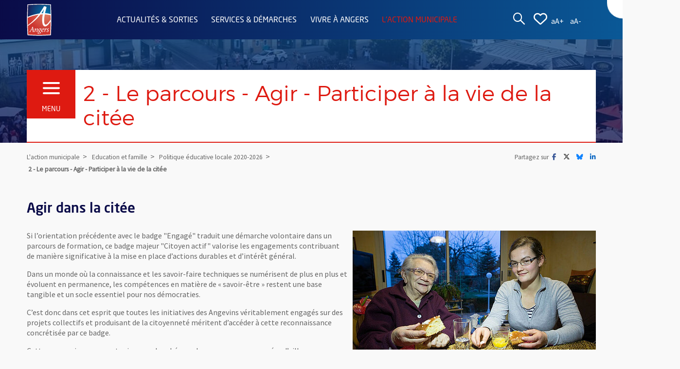

--- FILE ---
content_type: text/html; charset=utf-8
request_url: https://www.angers.fr/l-action-municipale/education-et-famille/politique-educative-locale-2020-2026/2-le-parcours-agir-participer-a-la-vie-de-la-citee/index.html
body_size: 11195
content:
<!DOCTYPE html>
<html lang="fr">
<head><base href="https://www.angers.fr/">
    <meta charset="utf-8">








<link rel="stylesheet" href="https://www.angers.fr/typo3temp/assets/css/7015c8c4ac5ff815b57530b221005fc6.css?1684532326" media="all">
<link rel="stylesheet" href="https://www.angers.fr/fileadmin/templates/_common/fontawesome/css/all.min.css?1734130204" media="screen,print">
<link rel="stylesheet" href="https://www.angers.fr/fileadmin/templates/ville/pages/Css/plugins.min.css?1743687518" media="screen,print">
<link rel="stylesheet" href="https://www.angers.fr/fileadmin/templates/ville/pages/Css/style.min.css?1764001286" media="screen,print">
<link rel="stylesheet" href="https://www.angers.fr/fileadmin/templates/ville/pages/Css/animate.min.css?1687695606" media="screen,print">
<link rel="stylesheet" href="https://fonts.googleapis.com/css?family=Source+Sans+Pro&amp;display=swap" media="screen,print">
<link rel="stylesheet" href="https://www.angers.fr/fileadmin/templates/ville/pages/Css/print.min.css?1729065864" media="print">







<title>2 - Le parcours - Agir - Participer &agrave; la vie de la cit&eacute;e : Angers.fr</title><link rel="apple-touch-icon" sizes="57x57" href="https://www.angers.fr/fileadmin/templates/ville/pages/Img/favicons/apple-icon-57x57.png">
<link rel="apple-touch-icon" sizes="60x60" href="https://www.angers.fr/fileadmin/templates/ville/pages/Img/favicons/apple-icon-60x60.png">
<link rel="apple-touch-icon" sizes="72x72" href="https://www.angers.fr/fileadmin/templates/ville/pages/Img/favicons/apple-icon-72x72.png">
<link rel="apple-touch-icon" sizes="76x76" href="https://www.angers.fr/fileadmin/templates/ville/pages/Img/favicons/apple-icon-76x76.png">
<link rel="apple-touch-icon" sizes="114x114" href="https://www.angers.fr/fileadmin/templates/ville/pages/Img/favicons/apple-icon-114x114.png">
<link rel="apple-touch-icon" sizes="120x120" href="https://www.angers.fr/fileadmin/templates/ville/pages/Img/favicons/apple-icon-120x120.png">
<link rel="apple-touch-icon" sizes="144x144" href="https://www.angers.fr/fileadmin/templates/ville/pages/Img/favicons/apple-icon-144x144.png">
<link rel="apple-touch-icon" sizes="152x152" href="https://www.angers.fr/fileadmin/templates/ville/pages/Img/favicons/apple-icon-152x152.png">
<link rel="apple-touch-icon" sizes="180x180" href="https://www.angers.fr/fileadmin/templates/ville/pages/Img/favicons/apple-icon-180x180.png">
<link rel="icon" type="image/png" sizes="192x192" href="https://www.angers.fr/fileadmin/templates/ville/pages/Img/favicons/android-icon-192x192.png">
<link rel="icon" type="image/png" sizes="32x32" href="https://www.angers.fr/fileadmin/templates/ville/pages/Img/favicons/favicon-32x32.png">
<link rel="icon" type="image/png" sizes="96x96" href="https://www.angers.fr/fileadmin/templates/ville/pages/Img/favicons/favicon-96x96.png">
<link rel="icon" type="image/png" sizes="16x16" href="https://www.angers.fr/fileadmin/templates/ville/pages/Img/favicons/favicon-16x16.png">
<meta name="msapplication-TileColor" content="#ffffff">
<meta name="msapplication-TileImage" content="https://www.angers.fr/fileadmin/templates/ville/pages/Img/favicons/ms-icon-144x144.png">
<meta name="theme-color" content="#ffffff">

<!-- HTML5 shim and Respond.js for IE8 support of HTML5 elements and media queries -->
<!-- WARNING: Respond.js doesn't work if you view the page via file:// -->
<!--[if lt IE 9]>
  <script src="https://oss.maxcdn.com/html5shiv/3.7.2/html5shiv.min.js"></script>
  <script src="https://oss.maxcdn.com/respond/1.4.2/respond.min.js"></script>
<![endif]--><meta http-equiv="X-UA-Compatible" content="IE=edge">
<meta name="viewport" content="width=device-width, initial-scale=1">
<meta name="robots" content="index, follow, max-image-preview:large, max-snippet:-1, max-video-preview:-1"><meta name="description" content="Premi&egrave;re ville verte de France, Angers cultive sa qualit&eacute; de vie"><meta name="keywords" content="Angers, mairie, ville, municipalit&eacute;, histoire, nature, pays de la loire"><meta name="author" content="Ville d'Angers"><link rel="image_src" href="https://www.angers.fr/fileadmin/templates/ville/pages/image_src_default.png"><meta property="og:image" content="https://www.angers.fr/fileadmin/templates/ville/pages/image_src_default.png"><link rel="canonical" href="https://www.angers.fr/l-action-municipale/education-et-famille/politique-educative-locale-2020-2026/2-le-parcours-agir-participer-a-la-vie-de-la-citee/index.html"><meta name="last_modified" content="2024-11-20T20:50:32+01:00"><meta name="google-site-verification" content="My8BHVY1jTPO8u7NVQm8SrVRDo9LudMSCu9S2qwa_Ec"><meta name="apple-itunes-app" content="app-id=1437237735">
<meta name="google-play-app" content="app-id=fr.angers.app">
<link rel="alternate" type="application/rss+xml" title="Ville d'Angers - Actualit&eacute; - Toute l'actu" href="https://feeds.feedburner.com/ActualitesAngers">
<link rel="alternate" type="application/rss+xml" title="Ville d'Angers - Agenda" href="https://feeds.feedburner.com/AgendaAngers">


  <!-- Matomo -->
  <script>
    var _paq = window._paq = window._paq || [];
    _paq.push(['disableCookies']);
    _paq.push(['disableCampaignParameters']);
    _paq.push(['setDoNotTrack', true]);
    _paq.push(['trackPageView']);
    _paq.push(['enableLinkTracking']);
    (function() {
      var u="https://angers.matomo.cloud/";
      _paq.push(['setTrackerUrl', u+'matomo.php']);
      _paq.push(['setSiteId', 8]);
      var d=document, g=d.createElement('script'), s=d.getElementsByTagName('script')[0];
      g.async=true; g.src='//cdn.matomo.cloud/angers.matomo.cloud/matomo.js'; s.parentNode.insertBefore(g,s);
    })();
  </script>
  <!-- End Matomo Code -->

</head>
<body lang="fr" id="page-61635" class="page">
<header id="header-page" role="banner"><span id="rgaa-header-page"></span><ul id="skip-link-nav" aria-label="Liste des r&eacute;gions de la page"><li><a class="skip-link" href="https://www.angers.fr/l-action-municipale/education-et-famille/politique-educative-locale-2020-2026/2-le-parcours-agir-participer-a-la-vie-de-la-citee/index.html#rgaa-content-page">Aller au contenu</a></li><li><a class="skip-link" href="https://www.angers.fr/l-action-municipale/education-et-famille/politique-educative-locale-2020-2026/2-le-parcours-agir-participer-a-la-vie-de-la-citee/index.html#rgaa-nav-page">Aller au menu</a></li><li><a class="skip-link" href="https://www.angers.fr/l-action-municipale/education-et-famille/politique-educative-locale-2020-2026/2-le-parcours-agir-participer-a-la-vie-de-la-citee/index.html#rgaa-search-page">Aller &agrave; la recherche</a></li><li><a class="skip-link" href="https://www.angers.fr/l-action-municipale/education-et-famille/politique-educative-locale-2020-2026/2-le-parcours-agir-participer-a-la-vie-de-la-citee/index.html#rgaa-footer-page">Aller au pied de page</a></li></ul><a class="skip-link" href="https://www.angers.fr/l-action-municipale/education-et-famille/politique-educative-locale-2020-2026/2-le-parcours-agir-participer-a-la-vie-de-la-citee/index.html#rgaa-header-page-end">Passer l'ent&ecirc;te de page</a><a href="http://www.angers-connectezvous.fr" target="_blank" id="promo-coin" class="wow jello show-for-large" data-wow-delay="2s" rel="noreferrer"><span id="promo-coin-titre">D&eacute;couvrez le territoire avec</span><img id="promo-coin-image" src="https://www.angers.fr/fileadmin/templates/ville/pages/Img/logo-a-angers-connectez-vous.png" alt="Angers Connectez-vous"><span class="aria-only">, Ouvre une nouvelle fen&ecirc;tre</span></a><div id="header-small" class="header-small-active"><div class="row"><div class="columns large-1 medium-4 small-4 large-offset-0 medium-offset-4 small-offset-4" id="header-small-container-logo"><a href="https://www.angers.fr/index.html"><img src="https://www.angers.fr/fileadmin/templates/ville/pages/Img/logo-ville-angers.svg" alt="" id="header-small-logo" aria-hidden="true"><span class="aria-only">Retourner &agrave; la page d'accueil</span></a></div><div class="columns large-9 medium-12 hide-for-small-only"><ul class="header-menu-list"><li><a href="https://www.angers.fr/actualites-sorties/index.html">Actualit&eacute;s &amp; sorties</a></li><li><a href="https://www.angers.fr/services-demarches/index.html">Services &amp; d&eacute;marches</a></li><li><a href="https://www.angers.fr/vivre-a-angers/index.html">Vivre &agrave; Angers</a></li><li><a href="https://www.angers.fr/l-action-municipale/index.html" class="menu-active">L'action municipale</a></li></ul></div><div class="columns large-2 medium-2 small-4"><a id="header-small-search" class="preventDefault header-search" title="Afficher la zone de recherche" href="https://www.angers.fr/l-action-municipale/education-et-famille/politique-educative-locale-2020-2026/2-le-parcours-agir-participer-a-la-vie-de-la-citee/index.html#"><i class="fab fa-sistrix" aria-hidden="true"></i><span class="aria-only">Afficher la zone de recherche</span></a> <a id="header-small-heart" class="preventDefault" title="Afficher la liste des r&eacute;seaux sociaux d'#Angers" href="https://www.angers.fr/l-action-municipale/education-et-famille/politique-educative-locale-2020-2026/2-le-parcours-agir-participer-a-la-vie-de-la-citee/index.html#header-small-social"><i class="far fa-heart" aria-hidden="true"></i><span class="aria-only">Afficher la liste des r&eacute;seaux sociaux d'Angers</span></a> <div id="accessibilite-font-size"> <a href="https://www.angers.fr/l-action-municipale/education-et-famille/politique-educative-locale-2020-2026/2-le-parcours-agir-participer-a-la-vie-de-la-citee/index.html#" class="preventDefault accessibilite-font-size-icon" id="font_size_plus" data-font-size="" title="Augmenter la taille du texte"><span aria-hidden="true">aA+</span><span class="aria-only">Augmenter la taille du texte</span></a> <a href="https://www.angers.fr/l-action-municipale/education-et-famille/politique-educative-locale-2020-2026/2-le-parcours-agir-participer-a-la-vie-de-la-citee/index.html#" class="preventDefault accessibilite-font-size-icon" id="font_size_moins" data-font-size="" title="R&eacute;duire la taille du texte"><span aria-hidden="true">aA-</span><span class="aria-only">R&eacute;duire la taille du texte</span></a></div></div></div><div class="row" id="header-small-social-container"><div id="header-small-social" class="aria-only"><ul><li><a href="https://www.facebook.com/ville.angers" target="_blank" id="header-small-social-facebook" rel="noreferrer" title="Suivez la ville d'Angers sur Facebook"><i class="fa-brands fa-facebook-f" aria-hidden="true"></i><span class="aria-only">Facebook</span><span class="aria-only">, Ouvre une nouvelle fen&ecirc;tre</span></a></li><li><a href="https://twitter.com/angers" target="_blank" id="header-small-social-twitter" rel="noreferrer" title="Suivez @Angers sur Twitter"><i class="fa-brands fa-x-twitter" aria-hidden="true"></i><span class="aria-only">Twitter</span><span class="aria-only">, Ouvre une nouvelle fen&ecirc;tre</span></a></li><li><a href="https://bsky.app/profile/villeangers.bsky.social" target="_blank" id="header-small-social-bluesky" rel="noreferrer" title="Suivez @villeangers.bsky.social sur Bluesky"><i class="fa-brands fa-bluesky" aria-hidden="true"></i><span class="aria-only">Bluesky</span><span class="aria-only">, Ouvre une nouvelle fen&ecirc;tre</span></a></li><li><a href="https://www.instagram.com/ville_d_angers" target="_blank" id="header-small-social-instagram" rel="noreferrer" title="@ville_d_angers sur Instagram"><i class="fa-brands fa-instagram" aria-hidden="true"></i><span class="aria-only">Instagram</span><span class="aria-only">, Ouvre une nouvelle fen&ecirc;tre</span></a></li><li><a href="https://vimeo.com/angers" target="_blank" id="header-small-social-vimeo" rel="noreferrer" title="La cha&icirc;ne vid&eacute;o de la ville d'Angers"><i class="fa-brands fa-vimeo-v" aria-hidden="true"></i><span class="aria-only">Vimeo</span><span class="aria-only">, Ouvre une nouvelle fen&ecirc;tre</span></a></li><li><a href="https://fr.pinterest.com/villeangers" target="_blank" id="header-small-social-pinterest" rel="noreferrer" title="La ville d'Angers est sur Pinterest"><i class="fa-brands fa-pinterest" aria-hidden="true"></i><span class="aria-only">Pinterest</span><span class="aria-only">, Ouvre une nouvelle fen&ecirc;tre</span></a></li><li><a href="https://www.angers.fr/actualites-sorties/applis-mobiles-reseaux-sociaux-et-rss/index.html" id="header-small-social-rss" title="D&eacute;couvrez les flux RSS de la Ville d'Angers"><i class="fas fa-rss" aria-hidden="true"></i><span class="aria-only">Flux RSS</span></a></li><li><a href="https://www.angers.fr/l-action-municipale/education-et-famille/politique-educative-locale-2020-2026/2-le-parcours-agir-participer-a-la-vie-de-la-citee/index.html#header-small-heart" id="header-small-social-close" class="preventDefault" title="Fermer la liste des r&eacute;seaux sociaux d'#Angers"><i class="fas fa-times" aria-hidden="true"></i><span class="aria-only">Fermer la liste des r&eacute;seaux sociaux d'Angers</span></a></li></ul></div></div></div><div id="header-small-container" aria-hidden="true"><div class="row"><div class="columns large-12 medium-12 small-12"><div id="header-small-content"><h1 id="header-small-content-titre">2 - Le parcours - Agir - Participer &agrave; la vie de la cit&eacute;e</h1><a id="header-small-burger" class="preventDefault" aria-hidden="true" tabindex="-1" href="https://www.angers.fr/l-action-municipale/education-et-famille/politique-educative-locale-2020-2026/2-le-parcours-agir-participer-a-la-vie-de-la-citee/index.html#"><span class="hamburger-button"><span class="hamburger-container"><span class="hamburger-bar hamburger-top"></span><span class="hamburger-bar hamburger-middle"></span><span class="hamburger-bar hamburger-bottom"></span></span></span><span class="header-small-burger-text">Menu</span></a></div></div></div><div id="header-small-overlay" class="header-overlay-bleu"></div></div><div id="header-nav-second" aria-hidden="true"></div><span id="rgaa-header-page-end"></span><a class="skip-link" href="https://www.angers.fr/l-action-municipale/education-et-famille/politique-educative-locale-2020-2026/2-le-parcours-agir-participer-a-la-vie-de-la-citee/index.html#rgaa-header-page">Retourner au d&eacute;but de la r&eacute;gion d'ent&ecirc;te de la page</a></header><nav id="rgaa-arbo" role="navigation" aria-label="Menu de navigation principale" class="aria-only">
	<span id="rgaa-nav-page"></span>
	<a class="skip-link" href="https://www.angers.fr/l-action-municipale/education-et-famille/politique-educative-locale-2020-2026/2-le-parcours-agir-participer-a-la-vie-de-la-citee/index.html#rgaa-nav-page-end">Passer la navigation principale</a>
	<a href="https://www.angers.fr/l-action-municipale/education-et-famille/politique-educative-locale-2020-2026/index.html" data-id="60982" data-parent-id="55190" data-label="Politique &eacute;ducative locale 2020-2026" id="rgaa-nav-return">Remonter au niveau de navigation sup&eacute;rieur, page Politique &eacute;ducative locale 2020-2026</a><ul>
    <li class="link niv4 nosub" data-id="61620" data-parent-id="60982"><a href="https://www.angers.fr/l-action-municipale/education-et-famille/politique-educative-locale-2020-2026/1-des-valeurs-reaffirmees/index.html">1- Des valeurs r&eacute;affirm&eacute;es</a>
</li>
    <li class="link niv4 nosub" data-id="61633" data-parent-id="60982"><a href="https://www.angers.fr/l-action-municipale/education-et-famille/politique-educative-locale-2020-2026/2-le-parcours-de-reussites-educatives/index.html">2 - Le parcours de r&eacute;ussites &eacute;ducatives</a>
</li>
    <li class="link niv4 nosub" data-id="61621" data-parent-id="60982"><a href="https://www.angers.fr/l-action-municipale/education-et-famille/politique-educative-locale-2020-2026/2-le-parcours-decouvrir-mon-premier-badge/index.html">2 - Le parcours  -  D&eacute;couvrir - Mon premier badge</a>
</li>
    <li class="link niv4 nosub" data-id="61622" data-parent-id="60982"><a href="https://www.angers.fr/l-action-municipale/education-et-famille/politique-educative-locale-2020-2026/2-le-parcours-approfondir-prendre-soin-de-sa-sante/index.html">2 - Le parcours  - Approfondir -  Prendre soin de sa sant&eacute;</a>
</li>
    <li class="link niv4 nosub" data-id="61623" data-parent-id="60982"><a href="https://www.angers.fr/l-action-municipale/education-et-famille/politique-educative-locale-2020-2026/2-le-parcours-approfondir-s-approprier-les-bases-du-langage/index.html">2 - Le parcours  - Approfondir - S'approprier les bases du langage</a>
</li>
    <li class="link niv4 nosub" data-id="61627" data-parent-id="60982"><a href="https://www.angers.fr/l-action-municipale/education-et-famille/politique-educative-locale-2020-2026/2-le-parcours-approfondir-savoir-nager/index.html">2 - Le parcours -  Approfondir -Savoir nager</a>
</li>
    <li class="link niv4 nosub" data-id="61723" data-parent-id="60982"><a href="https://www.angers.fr/l-action-municipale/education-et-famille/politique-educative-locale-2020-2026/2-le-parcours-approfondir-connaitre-les-gestes-qui-sauvent/index.html">2 - Le parcours - Approfondir -Connaitre les gestes qui sauvent</a>
</li>
    <li class="link niv4 nosub" data-id="61624" data-parent-id="60982"><a href="https://www.angers.fr/l-action-municipale/education-et-famille/politique-educative-locale-2020-2026/2-le-parcours-approfondir-etre-eveille-a-l-art-et-a-la-culture/index.html">2 - Le parcours -  Approfondir -Etre &eacute;veill&eacute; &agrave; l'art et &agrave; la culture</a>
</li>
    <li class="link niv4 nosub" data-id="61625" data-parent-id="60982"><a href="https://www.angers.fr/l-action-municipale/education-et-famille/politique-educative-locale-2020-2026/2-le-parcours-approfondir-etre-bon-joueur/index.html">2 - Le parcours -  Approfondir -Etre bon joueur</a>
</li>
    <li class="link niv4 nosub" data-id="61632" data-parent-id="60982"><a href="https://www.angers.fr/l-action-municipale/education-et-famille/politique-educative-locale-2020-2026/2-le-parcours-approfondir-avoir-des-gestes-eco-responsables/index.html">2 - Le parcours - Approfondir - Avoir des gestes &eacute;co-responsables</a>
</li>
    <li class="link niv4 nosub" data-id="61626" data-parent-id="60982"><a href="https://www.angers.fr/l-action-municipale/education-et-famille/politique-educative-locale-2020-2026/2-le-parcours-approfondir-avoir-un-usage-eclaire-et-responsable-des-outils-numeriques/index.html">2 - Le parcours - Approfondir - Avoir un usage &eacute;clair&eacute; et responsable des outils num&eacute;riques</a>
</li>
    <li class="link niv4 nosub" data-id="61629" data-parent-id="60982"><a href="https://www.angers.fr/l-action-municipale/education-et-famille/politique-educative-locale-2020-2026/2-le-parcours-approfondir-mieux-connaitre-le-monde-professionnel/index.html">2 - Le parcours -  Approfondir -Mieux conna&icirc;tre le monde professionnel</a>
</li>
    <li class="link niv4 nosub" data-id="61628" data-parent-id="60982"><a href="https://www.angers.fr/l-action-municipale/education-et-famille/politique-educative-locale-2020-2026/2-le-parcours-approfondir-s-epanouir-par-l-engagement-citoyen/index.html">2 - Le parcours -  Approfondir - S'&eacute;panouir par l'engagement citoyen</a>
</li>
    <li class="link niv4 nosub current" data-id="61635" data-parent-id="60982"><a href="https://www.angers.fr/l-action-municipale/education-et-famille/politique-educative-locale-2020-2026/2-le-parcours-agir-participer-a-la-vie-de-la-citee/index.html" aria-label="2 - Le parcours - Agir - Participer &agrave; la vie de la cit&eacute;e, page actuelle">2 - Le parcours - Agir - Participer &agrave; la vie de la cit&eacute;e</a>
</li>
    <li class="link niv4 nosub" data-id="61636" data-parent-id="60982"><a href="https://www.angers.fr/l-action-municipale/education-et-famille/politique-educative-locale-2020-2026/3-la-gouvernance-garantir-la-continuite-educative/index.html">3 - La gouvernance - Garantir la continuit&eacute; &eacute;ducative</a>
</li>
    <li class="link niv4 nosub" data-id="61637" data-parent-id="60982"><a href="https://www.angers.fr/l-action-municipale/education-et-famille/politique-educative-locale-2020-2026/3-la-gouvernance-mise-en-place-d-une-gouvernance-dediee/index.html">3 - La gouvernance - Mise en place d'une gouvernance d&eacute;di&eacute;e</a>
</li>
    <li class="link niv4 nosub" data-id="61638" data-parent-id="60982"><a href="https://www.angers.fr/l-action-municipale/education-et-famille/politique-educative-locale-2020-2026/3-la-gouvernance-animer-echanges-et-soutenir-les-innovations-pedagogiques/index.html">3 - La gouvernance - Animer &eacute;changes  et soutenir les innovations p&eacute;dagogiques</a>
</li>
    <li class="link niv4 nosub" data-id="61631" data-parent-id="60982"><a href="https://www.angers.fr/l-action-municipale/education-et-famille/politique-educative-locale-2020-2026/badgeons-nos-reussites/index.html">Badgeons nos r&eacute;ussites</a>
</li></ul>
	<span id="rgaa-nav-page-end"></span>
<a class="skip-link" href="https://www.angers.fr/l-action-municipale/education-et-famille/politique-educative-locale-2020-2026/2-le-parcours-agir-participer-a-la-vie-de-la-citee/index.html#rgaa-nav-page">Retourner au d&eacute;but de la r&eacute;gion de navigation principale de la page</a></nav>



<div id="header-recherche" role="search"><span id="rgaa-search-page"></span><a class="skip-link" href="https://www.angers.fr/l-action-municipale/education-et-famille/politique-educative-locale-2020-2026/2-le-parcours-agir-participer-a-la-vie-de-la-citee/index.html#rgaa-search-page-end">Passer la recherche</a><div class="row"><div class="columns large-12 medium-12 small-12"><div id="header-recherche-contenu"><a href="https://www.angers.fr/l-action-municipale/education-et-famille/politique-educative-locale-2020-2026/2-le-parcours-agir-participer-a-la-vie-de-la-citee/index.html#" id="header-recherche-close" class="preventDefault" title="Fermer la zone de recherche" aria-hidden="true" tabindex="-1"><i class="fas fa-times" aria-hidden="true"></i></a><form action="https://www.angers.fr/moteur-de-recherche/index.html"><label for="tx_algolia_plug1_search_q" class="aria-only">Termes &agrave; rechercher dans le site www.angers.fr</label><input type="search" id="tx_algolia_plug1_search_q" name="tx_algolia_plug1[search][q]" placeholder="Votre recherche..."><button style="margin-left:10px"><span class="aria-only">Lancer la </span>Recherche<span class="aria-only"> dans le site www.angers.fr</span></button></form></div></div></div><span id="rgaa-search-page-end"></span><a class="skip-link" href="https://www.angers.fr/l-action-municipale/education-et-famille/politique-educative-locale-2020-2026/2-le-parcours-agir-participer-a-la-vie-de-la-citee/index.html#rgaa-search-page">Retourner au d&eacute;but de la r&eacute;gion de recherche de la page</a></div><main id="main-content" role="main"><span id="rgaa-content-page"></span><a class="skip-link" href="https://www.angers.fr/l-action-municipale/education-et-famille/politique-educative-locale-2020-2026/2-le-parcours-agir-participer-a-la-vie-de-la-citee/index.html#rgaa-content-page-end">Passer le contenu</a><div id="fil-ariane-partages"><div class="row">
<div class="columns large-8 medium-12 small-12">
<ol id="fil-ariane" itemscope itemtype="http://schema.org/BreadcrumbList">
    
        <li class="fil-item" itemprop="itemListElement" itemscope itemtype="http://schema.org/ListItem">
            <a href="https://www.angers.fr/l-action-municipale/index.html" id="item-55200" itemscope itemtype="http://schema.org/Thing" itemprop="item" itemid="https://www.angers.fr/l-action-municipale/index.html"><span itemprop="name">L'action municipale</span></a>
            <meta itemprop="position" content="1">
        </li>
    
        <li class="fil-item" itemprop="itemListElement" itemscope itemtype="http://schema.org/ListItem">
            <a href="https://www.angers.fr/l-action-municipale/education-et-famille/index.html" id="item-55190" itemscope itemtype="http://schema.org/Thing" itemprop="item" itemid="https://www.angers.fr/l-action-municipale/education-et-famille/index.html"><span itemprop="name">Education et famille</span></a>
            <meta itemprop="position" content="2">
        </li>
    
        <li class="fil-item" itemprop="itemListElement" itemscope itemtype="http://schema.org/ListItem">
            <a href="https://www.angers.fr/l-action-municipale/education-et-famille/politique-educative-locale-2020-2026/index.html" id="item-60982" itemscope itemtype="http://schema.org/Thing" itemprop="item" itemid="https://www.angers.fr/l-action-municipale/education-et-famille/politique-educative-locale-2020-2026/index.html"><span itemprop="name">Politique &eacute;ducative locale 2020-2026</span></a>
            <meta itemprop="position" content="3">
        </li>
    
        <li class="fil-item fil-item-active" itemprop="itemListElement" itemscope itemtype="http://schema.org/ListItem">
            <a href="https://www.angers.fr/l-action-municipale/education-et-famille/politique-educative-locale-2020-2026/2-le-parcours-agir-participer-a-la-vie-de-la-citee/index.html" id="item-61635" itemscope itemtype="http://schema.org/Thing" itemprop="item" itemid="https://www.angers.fr/l-action-municipale/education-et-famille/politique-educative-locale-2020-2026/2-le-parcours-agir-participer-a-la-vie-de-la-citee/index.html"><span itemprop="name">2 - Le parcours - Agir - Participer &agrave; la vie de la cit&eacute;e</span></a>
            <meta itemprop="position" content="4">
        </li>
    
    </ol>

</div>
<div class="columns large-4 medium-12 small-12"><ul id="partager-reseaux-sociaux"><li><p>Partagez sur</p></li><li><a href="https://www.facebook.com/sharer/sharer.php?u=https://www.angers.fr/l-action-municipale/education-et-famille/politique-educative-locale-2020-2026/2-le-parcours-agir-participer-a-la-vie-de-la-citee/index.html" target="_blank" rel="noreferrer" title="Facebook"><i class="fa-brands fa-facebook-f" aria-hidden="true"></i><span class="aria-only">Facebook</span><span class="aria-only">, Ouvre une nouvelle fen&ecirc;tre</span></a></li><li><a href="https://twitter.com/intent/tweet?url=https://www.angers.fr/l-action-municipale/education-et-famille/politique-educative-locale-2020-2026/2-le-parcours-agir-participer-a-la-vie-de-la-citee/index.html&amp;via=Angers&amp;hashtags=Angers" target="_blank" rel="noreferrer" title="Twitter"><i class="fa-brands fa-x-twitter" aria-hidden="true"></i><span class="aria-only">Twitter</span><span class="aria-only">, Ouvre une nouvelle fen&ecirc;tre</span></a></li><li><a href="https://bsky.app/intent/compose?text=https://www.angers.fr/l-action-municipale/education-et-famille/politique-educative-locale-2020-2026/2-le-parcours-agir-participer-a-la-vie-de-la-citee/index.html" target="_blank" rel="noreferrer" title="Bluesky"><i class="fa-brands fa-bluesky" aria-hidden="true"></i><span class="aria-only">Bluesky</span><span class="aria-only">, Ouvre une nouvelle fen&ecirc;tre</span></a></li><li><a href="http://www.linkedin.com/shareArticle?url=https://www.angers.fr/l-action-municipale/education-et-famille/politique-educative-locale-2020-2026/2-le-parcours-agir-participer-a-la-vie-de-la-citee/index.html" target="_blank" rel="noreferrer" title="LinkedIn"><i class="fa-brands fa-linkedin-in" aria-hidden="true"></i><span class="aria-only">LinkedIn</span><span class="aria-only">, Ouvre une nouvelle fen&ecirc;tre</span></a></li></ul></div><h1 class="aria-only">2 - Le parcours - Agir - Participer &agrave; la vie de la cit&eacute;e</h1></div></div>	
<div class="wrap-bg"><div class="page-container"><div id="c186425">
    <div class="row frame frame-typo3 frame-default frame-type-textpic frame-layout-0 content-typo3 content-textpic">
        <div class="columns large-12 medium-12 small-12 page-content">
            
                



            
            

    
        

    
        <div class="row bloc-header bloc-header-h2">
            <div class="columns large-12 medium-12 small-12 page-content">
                

    
            <h2 class="">Agir dans la cit&eacute;e</h2>
        


                
            </div>
        </div>
    


    


            

    <div class="ce-textpic ce-right ce-intext">
        <div class="wrap-bloc-content">
            
                

    <div class="ce-gallery" data-ce-columns="1" data-ce-images="1">
        
        
            <div class="ce-row">
                
                    
                        <div class="ce-column" aria-hidden="true">
                            

        
<figure class="image">
    
            
                    
<img class="image-embed-item" src="https://www.angers.fr/fileadmin/_processed_/2/7/csm_respect_differences_d255e9df0b.jpg" width="500" height="333" loading="lazy" alt="">

                
        
    
</figure>

    


                        </div>
                    
                
            </div>
        
        
    </div>


            

            
                    <div class="ce-bodytext">
                        
                        <p>Si l&rsquo;orientation pr&eacute;c&eacute;dente avec le badge "Engag&eacute;" traduit une d&eacute;marche volontaire dans un parcours de formation, ce badge majeur "Citoyen actif" valorise les engagements contribuant de mani&egrave;re significative &agrave; la mise en place d&rsquo;actions durables et d&rsquo;int&eacute;r&ecirc;t g&eacute;n&eacute;ral.</p>
<p>Dans un monde o&ugrave; la connaissance et les savoir-faire techniques se num&eacute;risent de plus en plus et &eacute;voluent en permanence, les comp&eacute;tences en mati&egrave;re de &laquo;&nbsp;savoir-&ecirc;tre&nbsp;&raquo; restent une base tangible et un socle essentiel pour nos d&eacute;mocraties.</p>
<p>C&rsquo;est donc dans cet esprit que toutes les initiatives des Angevins v&eacute;ritablement engag&eacute;s sur des projets collectifs et produisant de la citoyennet&eacute; m&eacute;ritent d&rsquo;acc&eacute;der &agrave; cette reconnaissance concr&eacute;tis&eacute;e par ce badge.</p>
<p>Cette reconnaissance, pas toujours recherch&eacute;e par les personnes concern&eacute;es d&rsquo;ailleurs, constitue aussi une opportunit&eacute; pour communiquer sur leur projet et les valeurs qui motivent leur engagement.</p>
<p>Le badge &laquo;&nbsp;Citoyen actif&nbsp;&raquo; est &eacute;galement un v&eacute;ritable support susceptible d&rsquo;accompagner des projets personnels en valorisant les comp&eacute;tences d&eacute;velopp&eacute;es par ces personnes comme l&rsquo;implication, la pers&eacute;v&eacute;rance, la capacit&eacute; &agrave; travailler en &eacute;quipe, l&rsquo;adaptabilit&eacute;, l&rsquo;esprit critique comme le badge engag&eacute;, mais surtout&nbsp;:</p><ol> 	<li>Le fait de savoir conduire son action ou son organisation dans le respect des valeurs citoyennes lisibles voire affirm&eacute;es,</li> 	<li>Et contribuer par son engagement &agrave; la mise en &oelig;uvre d&rsquo;actions d&rsquo;int&eacute;r&ecirc;t collectif pour la cit&eacute;, dans le sens de l'int&eacute;r&ecirc;t g&eacute;n&eacute;ral.</li> </ol>
                    </div>
                

            
        </div>
    </div>


            
                

            
            
                



            
            </div>
    </div>
</div><div id="c186426">
    <div class="row frame frame-typo3 frame-default frame-type-text frame-layout-0 content-typo3 content-text">
        <div class="columns large-12 medium-12 small-12 page-content">
            
                



            
            
                

    
        <div class="row bloc-header bloc-header-h2">
            <div class="columns large-12 medium-12 small-12 page-content">
                

    
            <h2 class="">Et concr&ecirc;tement ?</h2>
        


                
            </div>
        </div>
    


            
            
    <div class="ce-text">
        <div class="wrap-bloc-content">
            <p><em>Exemples d&rsquo;initiatives permettant d&rsquo;approfondir les enjeux de l&rsquo;engagement et de disposer du badge &laquo; Citoyen actif &raquo; :</em></p><ol> 	<li><em>La r&eacute;serve citoyenne - Cr&eacute;ation d'une r&eacute;serve citoyenne compos&eacute;e de b&eacute;n&eacute;voles qui pourront &ecirc;tre mobilis&eacute;s par les services municipaux sur des manifestations culturelles, civiques, solidaires et sportives organis&eacute;es par la Ville. A l&rsquo;int&eacute;rieur de la r&eacute;serve citoyenne, une r&eacute;serve communale de s&eacute;curit&eacute; civile est cr&eacute;&eacute;e afin d&rsquo;accompagner la Ville sur les missions de sensibilisation et d&rsquo;information du grand public sur les risques majeurs. Ses membres interviendront &eacute;galement pendant et apr&egrave;s une crise sur des op&eacute;rations de soutien aux personnes sinistr&eacute;es et fragilis&eacute;es.</em></li> </ol>
        </div>
    </div>

            
                

            
            
                



            
            </div>
    </div>
</div><div id="c196454">
    <div class="row frame frame-typo3 frame-default frame-type-textpic frame-layout-0 content-typo3 content-textpic">
        <div class="columns large-12 medium-12 small-12 page-content">
            
                



            
            

    
        

    
        <div class="row bloc-header bloc-header-h2">
            <div class="columns large-12 medium-12 small-12 page-content">
                

    
            <h2 class="">Comment obtenir le badge ?</h2>
        


                
            </div>
        </div>
    


    


            

    <div class="ce-textpic ce-right ce-intext">
        <div class="wrap-bloc-content">
            
                

    <div class="ce-gallery" data-ce-columns="1" data-ce-images="1">
        
        
            <div class="ce-row">
                
                    
                        <div class="ce-column" aria-hidden="true">
                            

        
<figure class="image">
    
            
                    
                            <a href="https://www.angers.fr/index.php?eID=tx_cms_showpic&amp;file=300929&amp;md5=54a9f96d12df3c2e18b7ea255c7aac8f62488141&amp;parameters%5B0%5D=eyJ3aWR0aCI6IjEyMDBtIiwiaGVpZ2h0IjoiODAwbSIsImJvZHlUYWciOiI8Ym9k&amp;parameters%5B1%5D=eSBzdHlsZT1cIm1hcmdpbjowOyBiYWNrZ3JvdW5kOiNmZmY7XCI%2BIiwid3JhcCI6&amp;parameters%5B2%5D=IjxhIGhyZWY9XCJqYXZhc2NyaXB0OmNsb3NlKCk7XCI%2BIHwgPFwvYT4ifQ%3D%3D" data-window-url="https://www.angers.fr/index.php?eID=tx_cms_showpic&amp;file=300929&amp;md5=54a9f96d12df3c2e18b7ea255c7aac8f62488141&amp;parameters%5B0%5D=eyJ3aWR0aCI6IjEyMDBtIiwiaGVpZ2h0IjoiODAwbSIsImJvZHlUYWciOiI8Ym9k&amp;parameters%5B1%5D=eSBzdHlsZT1cIm1hcmdpbjowOyBiYWNrZ3JvdW5kOiNmZmY7XCI%2BIiwid3JhcCI6&amp;parameters%5B2%5D=IjxhIGhyZWY9XCJqYXZhc2NyaXB0OmNsb3NlKCk7XCI%2BIHwgPFwvYT4ifQ%3D%3D" data-window-target="thePicture" data-window-features="width=844,height=800,status=0,menubar=0" target="thePicture">
                                
<img class="image-embed-item" src="https://www.angers.fr/fileadmin/user_upload/citoyen_actif.jpg" width="192" height="182" loading="lazy" alt="">

                            <span class="aria-only">, Ouvre une nouvelle fen&ecirc;tre</span></a>
                        
                
        
    
</figure>

    


                        </div>
                    
                
            </div>
        
        
    </div>


            

            
                    <div class="ce-bodytext">
                        
                        <p>Si le badge "Engag&eacute;" traduit une d&eacute;marche volontaire dans un parcours de formation , le badge "Citoyen actif" traduit un v&eacute;ritable engagement dans un projet durable d'int&eacute;r&ecirc;t g&eacute;n&eacute;ral .</p>
<p>Il valorise des exp&eacute;riences acquises du badge engag&eacute; avec en plus&nbsp; :</p>
<h3>&nbsp;Les crit&egrave;res</h3><ol> 	<li>Savoir conduire son action ou son organisation dans le respect des valeurs citoyennes lisibles voire affirm&eacute;es,</li> 	<li>&nbsp;Contribuer par son engagement &agrave; la mise en &oelig;uvre d&rsquo;actions d&rsquo;int&eacute;r&ecirc;t collectif pour la cit&eacute;, dans le sens de l'int&eacute;r&ecirc;t g&eacute;n&eacute;ral.</li> </ol><h3>Les valeurs</h3><ol> 	<li>&nbsp;J'adh&egrave;re aux valeurs&nbsp; des badges pr&eacute;c&eacute;dents et en sus :</li> 	<li>Je suis engag&eacute; dans des actions d&rsquo;int&eacute;r&ecirc;t g&eacute;n&eacute;ral, des actions collectives comme la journ&eacute;e citoyenne, la rentr&eacute;e des solidarit&eacute;s, etc.</li> </ol>
                    </div>
                

            
        </div>
    </div>


            
                

            
            
                



            
            </div>
    </div>
</div><div id="c187217">
    <div class="row frame frame-typo3 frame-default frame-type-uploads frame-layout-0 content-typo3 content-uploads">
        <div class="columns large-12 medium-12 small-12 page-content"><div class="telechargements">
            
                



            
            
                

    
        
                <h2 class="telechargements-titre" title="Montrer / Cacher le contenu" aria-hidden="true">Les projets labellis&eacute;s dont certains susceptibles de d&eacute;livrer des badges<span class="icon-chevron" aria-hidden="true"></span></h2>
            
    


            
            
    <ul class="telechargements-liste aria-alt" aria-label="Les projets labellis&eacute;s dont certains susceptibles de d&eacute;livrer des badges">
        <li class="telechargements-fichier">
            <a href="https://www.angers.fr/fileadmin/user_upload/pel_1-01_quinzaine_de_l_enfance_archipel.pdf" target="_blank" title="T&eacute;l&eacute;charger le document pdf" class="telechargements-lien"><i class="fas fa-download icon-space-after" aria-hidden="true"></i>pel 1-01 quinzaine de l enfance archipel.pdf<span class="aria-only">, Fichier au format Pdf</span> - 128 Ko<span class="aria-only">, Ouvre une nouvelle fen&ecirc;tre</span></a>
        </li>
        <li class="telechargements-fichier">
            <a href="https://www.angers.fr/fileadmin/user_upload/pel_1-01_les_petits_poucets.pdf" target="_blank" title="T&eacute;l&eacute;charger le document pdf" class="telechargements-lien"><i class="fas fa-download icon-space-after" aria-hidden="true"></i>pel 1-01 les petits poucets.pdf<span class="aria-only">, Fichier au format Pdf</span> - 82 Ko<span class="aria-only">, Ouvre une nouvelle fen&ecirc;tre</span></a>
        </li>
        <li class="telechargements-fichier">
            <a href="https://www.angers.fr/fileadmin/user_upload/pel_1-01_les_p_tites_escapades_3_mats.pdf" target="_blank" title="T&eacute;l&eacute;charger le document pdf" class="telechargements-lien"><i class="fas fa-download icon-space-after" aria-hidden="true"></i>pel 1-01 les p tites escapades 3 mats.pdf<span class="aria-only">, Fichier au format Pdf</span> - 81 Ko<span class="aria-only">, Ouvre une nouvelle fen&ecirc;tre</span></a>
        </li>
        <li class="telechargements-fichier">
            <a href="https://www.angers.fr/fileadmin/user_upload/pel_1-01_conferences_des_familles.pdf" target="_blank" title="T&eacute;l&eacute;charger le document pdf" class="telechargements-lien"><i class="fas fa-download icon-space-after" aria-hidden="true"></i>pel 1-01 conferences des familles.pdf<span class="aria-only">, Fichier au format Pdf</span> - 126 Ko<span class="aria-only">, Ouvre une nouvelle fen&ecirc;tre</span></a>
        </li>
        <li class="telechargements-fichier">
            <a href="https://www.angers.fr/fileadmin/user_upload/pel_1-01_42_minutes_3_mats.pdf" target="_blank" title="T&eacute;l&eacute;charger le document pdf" class="telechargements-lien"><i class="fas fa-download icon-space-after" aria-hidden="true"></i>pel 1-01 42 minutes 3 mats.pdf<span class="aria-only">, Fichier au format Pdf</span> - 81 Ko<span class="aria-only">, Ouvre une nouvelle fen&ecirc;tre</span></a>
        </li>
        <li class="telechargements-fichier">
            <a href="https://www.angers.fr/fileadmin/user_upload/pel_1-01_maison_des_familles.pdf" target="_blank" title="T&eacute;l&eacute;charger le document pdf" class="telechargements-lien"><i class="fas fa-download icon-space-after" aria-hidden="true"></i>pel 1-01 maison des familles.pdf<span class="aria-only">, Fichier au format Pdf</span> - 126 Ko<span class="aria-only">, Ouvre une nouvelle fen&ecirc;tre</span></a>
        </li>
        <li class="telechargements-fichier">
            <a href="https://www.angers.fr/fileadmin/user_upload/pel_1-01__atelier_des_parents_trait_d_union_-.pdf" target="_blank" title="T&eacute;l&eacute;charger le document pdf" class="telechargements-lien"><i class="fas fa-download icon-space-after" aria-hidden="true"></i>pel 1-01  atelier des parents trait d union -.pdf<span class="aria-only">, Fichier au format Pdf</span> - 81 Ko<span class="aria-only">, Ouvre une nouvelle fen&ecirc;tre</span></a>
        </li>
        <li class="telechargements-fichier">
            <a href="https://www.angers.fr/fileadmin/user_upload/pel_1-01_cafe_des_parents_voltaire.pdf" target="_blank" title="T&eacute;l&eacute;charger le document pdf" class="telechargements-lien"><i class="fas fa-download icon-space-after" aria-hidden="true"></i>pel 1-01 cafe des parents voltaire.pdf<span class="aria-only">, Fichier au format Pdf</span> - 82 Ko<span class="aria-only">, Ouvre une nouvelle fen&ecirc;tre</span></a>
        </li>
    </ul>

            
                

            
            
                



            
            </div></div>
    </div>
</div><section id="newsletter" class="color-bloc algolia-unindex"><div class="row"><div class="columns large-6 medium-6 small-12 text-center end"><div class="trait-rouge wow rotateInDownLeft"></div><div class="titre-info" aria-hidden="true">La newsletter</div><form action="https://www.angers.fr/actualites-sorties/la-lettre-d-information/index.html" method="post"><label for="ville_newsletter_add_email_1" class="aria-only">Pour vous inscrire &agrave; la lettre d'information de la ville d'Angers, indiquez votre email (champ obligatoire)</label><input id="ville_newsletter_add_email_1" type="email" required value="" placeholder="Abonnez-vous..." name="tx_form_formframework[ville_newsletter_add][email-1]"><button><span aria-hidden="true">Valider</span><span class="aria-only">Envoyer ma demande d'inscription &agrave; la lettre d'information de la ville d'Angers</span></button></form></div></div><div class="pageid" aria-hidden="true">61635</div></section></div></div><span id="rgaa-content-page-end"></span><a class="skip-link" href="https://www.angers.fr/l-action-municipale/education-et-famille/politique-educative-locale-2020-2026/2-le-parcours-agir-participer-a-la-vie-de-la-citee/index.html#rgaa-content-page">Retourner au d&eacute;but de la r&eacute;gion de contenu de la page</a></main><footer id="footer-page" role="contentinfo"><span id="rgaa-footer-page"></span><a class="skip-link" href="https://www.angers.fr/l-action-municipale/education-et-famille/politique-educative-locale-2020-2026/2-le-parcours-agir-participer-a-la-vie-de-la-citee/index.html#skip-link-nav">Retour &agrave; la liste des r&eacute;gions de la page</a><div class="row zindex"><div class="footer-social-container columns large-6 medium-6 small-12 text-center"><ul id="footer-social"><li><a href="https://www.facebook.com/ville.angers" target="_blank" rel="noreferrer" title="Suivez la ville d'Angers sur Facebook"><i class="fa-brands fa-facebook-f" aria-hidden="true"></i><span class="aria-only">Facebook</span><span class="aria-only">, Ouvre une nouvelle fen&ecirc;tre</span></a></li><li><a href="https://twitter.com/angers" target="_blank" rel="noreferrer" title="Suivez @Angers sur Twitter"><i class="fa-brands fa-x-twitter" aria-hidden="true"></i><span class="aria-only">Twitter</span><span class="aria-only">, Ouvre une nouvelle fen&ecirc;tre</span></a></li><li><a href="https://bsky.app/profile/villeangers.bsky.social" target="_blank" rel="noreferrer" title="Suivez @villeangers.bsky.social sur Bluesky"><i class="fa-brands fa-bluesky" aria-hidden="true"></i><span class="aria-only">Bluesky</span><span class="aria-only">, Ouvre une nouvelle fen&ecirc;tre</span></a></li><li><a href="https://www.instagram.com/ville_d_angers" target="_blank" rel="noreferrer" title="@ville_d_angers sur Instagram"><i class="fa-brands fa-instagram" aria-hidden="true"></i><span class="aria-only">Instagram</span><span class="aria-only">, Ouvre une nouvelle fen&ecirc;tre</span></a></li><li><a href="https://vimeo.com/angers" target="_blank" rel="noreferrer" title="La cha&icirc;ne vid&eacute;o de la ville d'Angers"><i class="fa-brands fa-vimeo-v" aria-hidden="true"></i><span class="aria-only">Vimeo</span><span class="aria-only">, Ouvre une nouvelle fen&ecirc;tre</span></a></li><li><a href="https://fr.pinterest.com/villeangers" target="_blank" rel="noreferrer" title="La ville d'Angers est sur Pinterest"><i class="fa-brands fa-pinterest" aria-hidden="true"></i><span class="aria-only">Pinterest</span><span class="aria-only">, Ouvre une nouvelle fen&ecirc;tre</span></a></li><li><a href="https://www.angers.fr/actualites-sorties/applis-mobiles-reseaux-sociaux-et-rss/index.html" title="D&eacute;couvrez les flux RSS de la Ville d'Angers"><i class="fas fa-rss" aria-hidden="true"></i><span class="aria-only">Flux RSS</span></a></li></ul></div><div class="columns large-6 medium-6 small-12"><div id="votre-quartier"><div id="votre-quartier-titre">Votre quartier</div>

<ul>
  <li>
    <a href="https://www.angers.fr/vivre-a-angers/quartiers/centre-ville-la-fayette-eble/index.html" id="q50038" class="lien-quartier" title="Informations sur le quartier Centre-ville / La Fayette / Ebl&eacute;"><i class="fas fa-angle-right icon-space-after" aria-hidden="true"></i>Centre-ville / La Fayette / Ebl&eacute;</a>
  </li>

  <li>
    <a href="https://www.angers.fr/vivre-a-angers/quartiers/madeleine-justices-saint-leonard/index.html" id="q50039" class="lien-quartier" title="Informations sur le quartier Madeleine / Justices / Saint-L&eacute;onard"><i class="fas fa-angle-right icon-space-after" aria-hidden="true"></i>Madeleine / Justices / Saint-L&eacute;onard</a>
  </li>

  <li>
    <a href="https://www.angers.fr/vivre-a-angers/quartiers/deux-croix-banchais-grand-pigeon/index.html" id="q50040" class="lien-quartier" title="Informations sur le quartier Deux-croix / Banchais / Grand-Pigeon"><i class="fas fa-angle-right icon-space-after" aria-hidden="true"></i>Deux-croix / Banchais / Grand-Pigeon</a>
  </li>

  <li>
    <a href="https://www.angers.fr/vivre-a-angers/quartiers/roseraie/index.html" id="q50034" class="lien-quartier" title="Informations sur le quartier La Roseraie"><i class="fas fa-angle-right icon-space-after" aria-hidden="true"></i>La Roseraie</a>
  </li>

  <li>
    <a href="https://www.angers.fr/vivre-a-angers/quartiers/monplaisir/index.html" id="q50035" class="lien-quartier" title="Informations sur le quartier Monplaisir"><i class="fas fa-angle-right icon-space-after" aria-hidden="true"></i>Monplaisir</a>
  </li>

  <li>
    <a href="https://www.angers.fr/vivre-a-angers/quartiers/saint-serge-ney-chalouere/index.html" id="q50036" class="lien-quartier" title="Informations sur le quartier Saint-Serge / Ney / Chalou&egrave;re"><i class="fas fa-angle-right icon-space-after" aria-hidden="true"></i>Saint-Serge / Ney / Chalou&egrave;re</a>
  </li>

  <li>
    <a href="https://www.angers.fr/vivre-a-angers/quartiers/hauts-de-saint-aubin/index.html" id="q50037" class="lien-quartier" title="Informations sur le quartier Hauts-de-Saint-Aubin"><i class="fas fa-angle-right icon-space-after" aria-hidden="true"></i>Hauts-de-Saint-Aubin</a>
  </li>

  <li>
    <a href="https://www.angers.fr/vivre-a-angers/quartiers/doutre-saint-jacques-nazareth/index.html" id="q50031" class="lien-quartier" title="Informations sur le quartier Doutre / Saint-Jacques / Nazareth"><i class="fas fa-angle-right icon-space-after" aria-hidden="true"></i>Doutre / Saint-Jacques / Nazareth</a>
  </li>

  <li>
    <a href="https://www.angers.fr/vivre-a-angers/quartiers/belle-beille/index.html" id="q50032" class="lien-quartier" title="Informations sur le quartier Belle-Beille"><i class="fas fa-angle-right icon-space-after" aria-hidden="true"></i>Belle-Beille</a>
  </li>

  <li>
    <a href="https://www.angers.fr/vivre-a-angers/quartiers/lac-de-maine/index.html" id="q50033" class="lien-quartier" title="Informations sur le quartier Lac-de-Maine"><i class="fas fa-angle-right icon-space-after" aria-hidden="true"></i>Lac-de-Maine</a>
  </li>
</ul>

<div id="carte-quartiers" aria-hidden="true"></div></div></div></div><div class="row zindex" id="footer-coordonnees-mairie"><div class="columns large-8 medium-6 small-12"><div id="footer-coordonnees-mairie-titre">Mairie d'Angers</div><p id="footer-coordonnees-mairie-adresse">Boulevard de la R&eacute;sistance et de la D&eacute;portation  BP 80011 49020 ANGERS Cedex 02</p></div><div class="columns large-4 medium-6 small-12 large-text-right medium-text-right small-text-left"><span id="footer-coordonnees-mairie-tel"><i class="fas fa-phone-alt icon-space-after" aria-hidden="true"></i>02 41 05 40 00</span><a href="https://www.angers.fr/services-demarches/contacter-la-mairie/horaires-hotel-de-ville-et-relais-mairie/index.html" id="footer-coordonnees-mairie-horaires" title="Horaires de la mairie"><i class="far fa-clock icon-space-after" aria-hidden="true"></i>Voir les horaires</a></div></div><div class="row zindex" id="footer-menu-columns"><div class="columns large-3 medium-6 small-12 footer-menu"><div class="footer-menu-titre">Actualit&eacute;s &amp; sorties</div><ul><li><a href="https://www.angers.fr/actualites-sorties/index.html">Infos et agenda</a></li><li><a href="https://www.angers.fr/actualites-sorties/agenda/index.html">Sortir &agrave; Angers</a></li><li><a href="https://www.angers.fr/actualites-sorties/publications/vivre-a-angers/index.html">Publications</a></li><li><a href="https://www.angers.fr/actualites-sorties/photos/index.html">Reportages photographiques</a></li><li><a href="https://vimeo.com/showcase/3240806" target="_blank" rel="noreferrer">Videos<span class="aria-only">, Ouvre une nouvelle fen&ecirc;tre</span></a></li></ul></div><div class="columns large-3 medium-6 small-12 footer-menu"><div class="footer-menu-titre">Services &amp; d&eacute;marches</div><ul><li><a href="https://www.angers.fr/services-demarches/l-offre-de-services-a-tout/index.html">A'tout</a></li><li><a href="https://www.angers.fr/vivre-a-angers/voirie-deplacements/le-velo/velocite/index.html">V&eacute;loCit&eacute;</a></li><li><a href="https://angers.citiz.coop/" target="_blank" rel="noreferrer">Citiz Angers<span class="aria-only">, Ouvre une nouvelle fen&ecirc;tre</span></a></li><li><a href="https://www.angers.fr/vivre-a-angers/sport/les-equipements-sportifs/les-piscines/index.html">Horaires des piscines</a></li><li><a href="https://www.angers.fr/services-demarches/demarches-pour-les-professionnels/index.html">D&eacute;marches professionnelles</a></li></ul></div><div class="columns large-3 medium-6 small-12 footer-menu"><div class="footer-menu-titre">Vivre &agrave; Angers</div><ul><li><a href="https://www.angers.fr/vivre-a-angers/culture/index.html">Culture</a></li><li><a href="https://www.angers.fr/vivre-a-angers/sport/index.html">Sport</a></li><li><a href="https://www.angers.fr/vivre-a-angers/la-nature-a-angers/index.html">La Nature &agrave; Angers</a></li><li><a href="https://www.angers.fr/vivre-a-angers/jeunes-a-angers/index.html">Portail Jeunes</a></li><li><a href="https://www.angers.fr/vivre-a-angers/associations/index.html">Portail Assos</a></li></ul></div><div class="columns large-3 medium-6 small-12 footer-menu"><div class="footer-menu-titre">L'action municipale</div><ul><li><a href="https://www.angers.fr/l-action-municipale/vos-elus/trombinoscope/index.html">Vos &eacute;lus</a></li><li><a href="https://www.angers.fr/l-action-municipale/budget/budget-2025/index.html">Le budget</a></li><li><a href="https://www.angers.fr/l-action-municipale/ville-en-mouvement/index.html">Une ville en mouvement</a></li><li><a href="https://www.angers.fr/l-action-municipale/relations-internationales/index.html">Relations internationales</a></li></ul></div></div>
	<div class="row zindex"><div class="columns large-12 medium-12 small-12"><ul id="footer-sites-partenaires">
		<li class="item"><a href="https://www.angers-developpement.com" target="_blank" rel="noreferrer" title="Angers Loire D&eacute;veloppement"><img alt="Angers Loire D&eacute;veloppement" src="https://www.angers.fr/fileadmin/plugin/tx_dcdfal/logo-aldev.png" width="130" height="50"><span class="aria-only">, Ouvre une nouvelle fen&ecirc;tre</span></a></li>
	
		<li class="item"><a href="https://angers-emploi.fr/" target="_blank" rel="noreferrer" title="Angers Emploi"><img alt="Angers Emploi" src="https://www.angers.fr/uploads/media/logo_blanc_angers-emploi.png" width="130" height="50"><span class="aria-only">, Ouvre une nouvelle fen&ecirc;tre</span></a></li>
	
		<li class="item"><a href="https://www.destination-angers.com" target="_blank" rel="noreferrer" title="Destination Angers"><img alt="Destination Angers" src="https://www.angers.fr/uploads/media/destinationangers_horiz_b.png" width="130" height="50"><span class="aria-only">, Ouvre une nouvelle fen&ecirc;tre</span></a></li>
	
		<li class="item"><a href="https://www.angersloiremetropole.fr" target="_blank" title="Angers Loire M&eacute;tropole"><img alt="Angers Loire M&eacute;tropole" src="https://www.angers.fr/fileadmin/plugin/tx_dcdfal/logo-angers-loire-metropole.png" width="130" height="50"><span class="aria-only">, Ouvre une nouvelle fen&ecirc;tre</span></a></li>
	
		<li class="item"><a href="https://www.irigo.fr" target="_blank" rel="noreferrer" title="Irigo"><img alt="Irigo" src="https://www.angers.fr/fileadmin/plugin/tx_dcdfal/logoirigo-horizontal-130x50px.png" width="130" height="50"><span class="aria-only">, Ouvre une nouvelle fen&ecirc;tre</span></a></li>
	</ul></div></div>
<div class="row zindex"><div class="columns large-8 medium-12 small-12"><ul id="footer-bottom-menu"><li><a href="https://www.angers.fr/services-demarches/contacter-la-mairie/index.html">Contact</a></li><li><a href="https://www.angers.fr/mentions-legales/index.html">Mentions l&eacute;gales</a></li><li><a href="https://www.angers.fr/accessibilite/index.html">Accessibilit&eacute; : partiellement conforme</a></li><li><a href="https://www.angers.fr/plan-de-site/index.html">Plan de site</a></li><li><a href="https://presse.angers.fr" target="_blank" rel="noreferrer">Presse<span class="aria-only">, Ouvre une nouvelle fen&ecirc;tre</span></a></li></ul></div></div><div id="footer-overlay"></div><div id="bloc-marque"><img src="https://www.angers.fr/fileadmin/templates/ville/pages/Img/bloc-marque/bloc-marque-generique.png" alt="Angers.fr" aria-hidden="true"></div><div class="row back-to-top"><a href="https://www.angers.fr/l-action-municipale/education-et-famille/politique-educative-locale-2020-2026/2-le-parcours-agir-participer-a-la-vie-de-la-citee/index.html#page-61635" class="preventDefault" id="back-to-top" title="Retour en haut de la page"><i class="fas fa-angle-up" aria-hidden="true"></i><span class="aria-only">Revenir en haut de la page</span></a></div><a class="skip-link" href="https://www.angers.fr/l-action-municipale/education-et-famille/politique-educative-locale-2020-2026/2-le-parcours-agir-participer-a-la-vie-de-la-citee/index.html#rgaa-footer-page">Retourner au d&eacute;but de la r&eacute;gion de pied de page</a></footer>
<script src="//ajax.googleapis.com/ajax/libs/jquery/3.2.1/jquery.min.js"></script>
<script src="https://www.angers.fr/fileadmin/templates/ville/pages/Js/wow.min.js"></script>
<script src="https://www.angers.fr/fileadmin/templates/_common/noframe/noframe.min.js"></script>
<script src="https://www.angers.fr/fileadmin/templates/ville/pages/Js/smartbanner.js"></script>

<script src="https://www.angers.fr/fileadmin/templates/ville/pages/Js/commun.js"></script>
<script src="https://www.angers.fr/fileadmin/templates/ville/plugins/singlemenu/Standard/singlemenu.js"></script>
<script async="async" src="https://www.angers.fr/typo3temp/assets/js/7f6f4007061a3385249e7e32f51dfafe.js?1745085185"></script>
<script>
/*wow-init*/
jQuery(document).ready(function($) {new WOW().init();});

/*noframe-init*/
noframe('iframe.responsive-iframe', 600, 338);

/*smartbanner-init*/
$.smartbanner({
      title: "Vivre &agrave; Angers", // What the title of the app should be in the banner (defaults to <title>)
      author: "Ville d'Angers", // What the author of the app should be in the banner (defaults to <meta name="author"> or hostname)
      price: "Gratuit", // Price of the app
      appStoreLanguage: "fr", // Language code for App Store
      inAppStore: "dans l'App Store", // Text of price for iOS
      inGooglePlay: "dans Google Play", // Text of price for Android
      inAmazonAppStore: "dans Amazon Appstore",
//      inWindowsStore: "dans Windows Store", // Text of price for Windows
      GooglePlayParams: null, // Aditional parameters for the market
      icon: "https://www.angers.fr/fileadmin/templates/ville/pages/Img/smartbanner.png", // The URL of the icon (defaults to <meta name="apple-touch-icon">)
      iconGloss: null, // Force gloss effect for iOS even for precomposed
      url: null, // The URL for the button. Keep null if you want the button to link to the app store.
      button: "VOIR", // Text for the install button
      scale: "auto", // Scale based on viewport size (set to 1 to disable)
      speedIn: 300, // Show animation speed of the banner
      speedOut: 400, // Close animation speed of the banner
      daysHidden: 0, // Duration to hide the banner after being closed (0 = always show banner)
      daysReminder: 0, // Duration to hide the banner after "VIEW" is clicked *separate from when the close button is clicked* (0 = always show banner)
      force: null, // Choose 'ios', 'android' or 'windows'. Don't do a browser check, just always show this banner
      hideOnInstall: true, // Hide the banner after "VIEW" is clicked.
      layer: false, // Display as overlay layer or slide down the page
      iOSUniversalApp: true, // If the iOS App is a universal app for both iPad and iPhone, display Smart Banner to iPad users, too.      
      appendToSelector: 'body', //Append the banner to a specific selector
      onInstall: function() {
        // alert('Click install');
      },
      onClose: function() {
        // alert('Click close');
      }
    });

/*singlemenu-js-init*/
jQuery(document).ready(function() {
      singlemenu.init('https://www.angers.fr/','61635','60982');
    });


</script>


</body>
</html>


--- FILE ---
content_type: image/svg+xml
request_url: https://www.angers.fr/fileadmin/templates/ville/pages/Img/rgaa-fontawesome/ol-li.svg
body_size: 170
content:
<svg xmlns="http://www.w3.org/2000/svg" viewBox="0 0 512 512" width="5px" height="20px"><path fill='#0a5896' d="M256 8C119 8 8 119 8 256s111 248 248 248 248-111 248-248S393 8 256 8z"/></svg>
